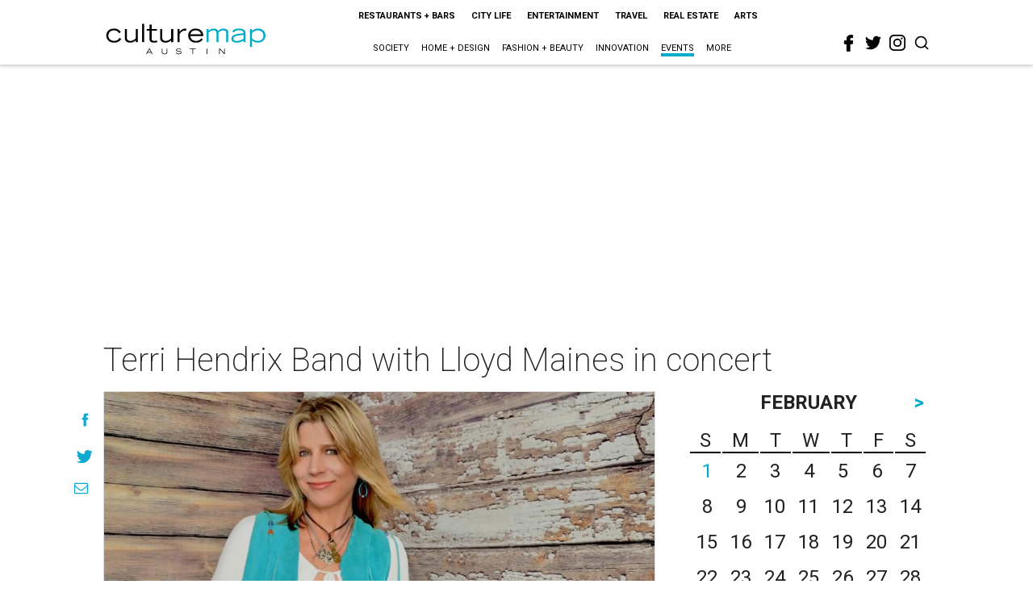

--- FILE ---
content_type: text/html; charset=utf-8
request_url: https://www.google.com/recaptcha/api2/aframe
body_size: 267
content:
<!DOCTYPE HTML><html><head><meta http-equiv="content-type" content="text/html; charset=UTF-8"></head><body><script nonce="MGq3MjIH4jDa2HnDdh4_jg">/** Anti-fraud and anti-abuse applications only. See google.com/recaptcha */ try{var clients={'sodar':'https://pagead2.googlesyndication.com/pagead/sodar?'};window.addEventListener("message",function(a){try{if(a.source===window.parent){var b=JSON.parse(a.data);var c=clients[b['id']];if(c){var d=document.createElement('img');d.src=c+b['params']+'&rc='+(localStorage.getItem("rc::a")?sessionStorage.getItem("rc::b"):"");window.document.body.appendChild(d);sessionStorage.setItem("rc::e",parseInt(sessionStorage.getItem("rc::e")||0)+1);localStorage.setItem("rc::h",'1769908027671');}}}catch(b){}});window.parent.postMessage("_grecaptcha_ready", "*");}catch(b){}</script></body></html>